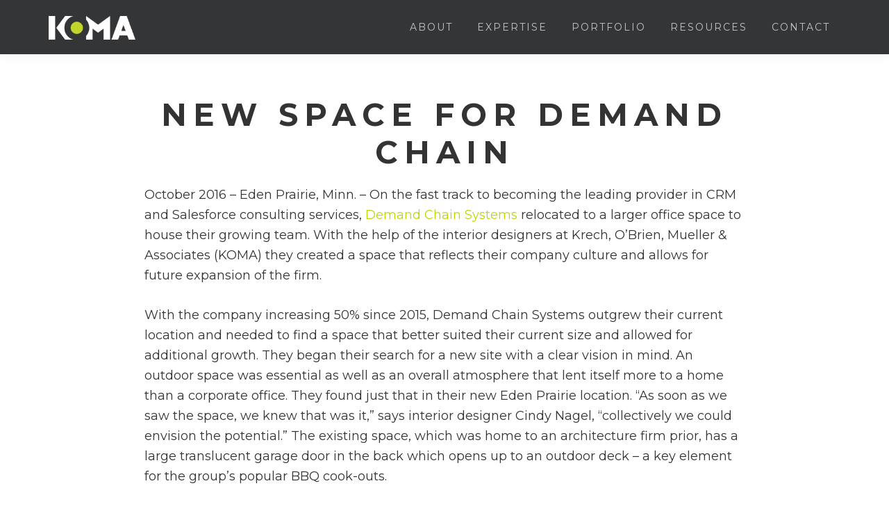

--- FILE ---
content_type: text/html; charset=UTF-8
request_url: https://komainc.com/new-space-for-demand-chain-2/
body_size: 16640
content:
<!DOCTYPE html>
<html lang="en-US">
<head ><style>img.lazy{min-height:1px}</style><link href="https://komainc.com/wp-content/plugins/w3-total-cache/pub/js/lazyload.min.js" as="script">
<meta charset="UTF-8" />
<meta name="viewport" content="width=device-width, initial-scale=1" />
<meta name='robots' content='index, follow, max-image-preview:large, max-snippet:-1, max-video-preview:-1' />

	<!-- This site is optimized with the Yoast SEO plugin v26.8 - https://yoast.com/product/yoast-seo-wordpress/ -->
	<title>New Space for Demand Chain - KOMA</title>
	<link rel="canonical" href="https://komainc.com/new-space-for-demand-chain-2/" />
	<meta property="og:locale" content="en_US" />
	<meta property="og:type" content="article" />
	<meta property="og:title" content="New Space for Demand Chain - KOMA" />
	<meta property="og:description" content="October 2016 &#8211; Eden Prairie, Minn. – On the fast track to becoming the leading provider in CRM and Salesforce consulting services, Demand Chain Systems relocated to a larger office space to house their growing team. With the help of the interior designers at Krech, O’Brien, Mueller &amp; Associates (KOMA) they created a space that [&hellip;]" />
	<meta property="og:url" content="https://komainc.com/new-space-for-demand-chain-2/" />
	<meta property="og:site_name" content="KOMA" />
	<meta property="article:publisher" content="https://www.facebook.com/WeAreKOMA" />
	<meta property="article:published_time" content="2016-10-18T16:58:15+00:00" />
	<meta property="article:modified_time" content="2018-03-05T18:42:37+00:00" />
	<meta property="og:image" content="https://komainc.com/wp-content/uploads/2016/10/unspecified21.jpg" />
	<meta property="og:image:width" content="800" />
	<meta property="og:image:height" content="534" />
	<meta property="og:image:type" content="image/jpeg" />
	<meta name="author" content="akrech" />
	<meta name="twitter:card" content="summary_large_image" />
	<meta name="twitter:label1" content="Written by" />
	<meta name="twitter:data1" content="akrech" />
	<meta name="twitter:label2" content="Est. reading time" />
	<meta name="twitter:data2" content="2 minutes" />
	<script type="application/ld+json" class="yoast-schema-graph">{"@context":"https://schema.org","@graph":[{"@type":"Article","@id":"https://komainc.com/new-space-for-demand-chain-2/#article","isPartOf":{"@id":"https://komainc.com/new-space-for-demand-chain-2/"},"author":{"name":"akrech","@id":"https://komainc.com/#/schema/person/ee05c321434612771a19b7700d600b20"},"headline":"New Space for Demand Chain","datePublished":"2016-10-18T16:58:15+00:00","dateModified":"2018-03-05T18:42:37+00:00","mainEntityOfPage":{"@id":"https://komainc.com/new-space-for-demand-chain-2/"},"wordCount":451,"publisher":{"@id":"https://komainc.com/#organization"},"image":{"@id":"https://komainc.com/new-space-for-demand-chain-2/#primaryimage"},"thumbnailUrl":"https://komainc.com/wp-content/uploads/2016/10/unspecified21.jpg","articleSection":["Newsroom Articles"],"inLanguage":"en-US"},{"@type":"WebPage","@id":"https://komainc.com/new-space-for-demand-chain-2/","url":"https://komainc.com/new-space-for-demand-chain-2/","name":"New Space for Demand Chain - KOMA","isPartOf":{"@id":"https://komainc.com/#website"},"primaryImageOfPage":{"@id":"https://komainc.com/new-space-for-demand-chain-2/#primaryimage"},"image":{"@id":"https://komainc.com/new-space-for-demand-chain-2/#primaryimage"},"thumbnailUrl":"https://komainc.com/wp-content/uploads/2016/10/unspecified21.jpg","datePublished":"2016-10-18T16:58:15+00:00","dateModified":"2018-03-05T18:42:37+00:00","breadcrumb":{"@id":"https://komainc.com/new-space-for-demand-chain-2/#breadcrumb"},"inLanguage":"en-US","potentialAction":[{"@type":"ReadAction","target":["https://komainc.com/new-space-for-demand-chain-2/"]}]},{"@type":"ImageObject","inLanguage":"en-US","@id":"https://komainc.com/new-space-for-demand-chain-2/#primaryimage","url":"https://komainc.com/wp-content/uploads/2016/10/unspecified21.jpg","contentUrl":"https://komainc.com/wp-content/uploads/2016/10/unspecified21.jpg","width":800,"height":534},{"@type":"BreadcrumbList","@id":"https://komainc.com/new-space-for-demand-chain-2/#breadcrumb","itemListElement":[{"@type":"ListItem","position":1,"name":"Home","item":"https://komainc.com/"},{"@type":"ListItem","position":2,"name":"New Space for Demand Chain"}]},{"@type":"WebSite","@id":"https://komainc.com/#website","url":"https://komainc.com/","name":"KOMA","description":"Premier architects, structural engineers and interior designers","publisher":{"@id":"https://komainc.com/#organization"},"potentialAction":[{"@type":"SearchAction","target":{"@type":"EntryPoint","urlTemplate":"https://komainc.com/?s={search_term_string}"},"query-input":{"@type":"PropertyValueSpecification","valueRequired":true,"valueName":"search_term_string"}}],"inLanguage":"en-US"},{"@type":"Organization","@id":"https://komainc.com/#organization","name":"KOMA","url":"https://komainc.com/","logo":{"@type":"ImageObject","inLanguage":"en-US","@id":"https://komainc.com/#/schema/logo/image/","url":"https://komainc.com/wp-content/uploads/2025/09/KOMA_Logo_White.png","contentUrl":"https://komainc.com/wp-content/uploads/2025/09/KOMA_Logo_White.png","width":2488,"height":686,"caption":"KOMA"},"image":{"@id":"https://komainc.com/#/schema/logo/image/"},"sameAs":["https://www.facebook.com/WeAreKOMA"]},{"@type":"Person","@id":"https://komainc.com/#/schema/person/ee05c321434612771a19b7700d600b20","name":"akrech","image":{"@type":"ImageObject","inLanguage":"en-US","@id":"https://komainc.com/#/schema/person/image/","url":"https://secure.gravatar.com/avatar/944b7d3bfb8d75c7ee1622779b0a04b21fea83ee0dfdfc170154355f16c1df37?s=96&d=mm&r=g","contentUrl":"https://secure.gravatar.com/avatar/944b7d3bfb8d75c7ee1622779b0a04b21fea83ee0dfdfc170154355f16c1df37?s=96&d=mm&r=g","caption":"akrech"},"url":"https://komainc.com/author/akrech/"}]}</script>
	<!-- / Yoast SEO plugin. -->


<link rel='dns-prefetch' href='//fonts.googleapis.com' />
<link href='https://fonts.gstatic.com' crossorigin rel='preconnect' />
<link rel="alternate" type="application/rss+xml" title="KOMA &raquo; Feed" href="https://komainc.com/feed/" />
<link rel="alternate" type="application/rss+xml" title="KOMA &raquo; Comments Feed" href="https://komainc.com/comments/feed/" />
<link rel="alternate" type="application/rss+xml" title="KOMA &raquo; New Space for Demand Chain Comments Feed" href="https://komainc.com/new-space-for-demand-chain-2/feed/" />
<link rel="alternate" title="oEmbed (JSON)" type="application/json+oembed" href="https://komainc.com/wp-json/oembed/1.0/embed?url=https%3A%2F%2Fkomainc.com%2Fnew-space-for-demand-chain-2%2F" />
<link rel="alternate" title="oEmbed (XML)" type="text/xml+oembed" href="https://komainc.com/wp-json/oembed/1.0/embed?url=https%3A%2F%2Fkomainc.com%2Fnew-space-for-demand-chain-2%2F&#038;format=xml" />
<style id='wp-img-auto-sizes-contain-inline-css'>
img:is([sizes=auto i],[sizes^="auto," i]){contain-intrinsic-size:3000px 1500px}
/*# sourceURL=wp-img-auto-sizes-contain-inline-css */
</style>
<link rel='stylesheet' id='fontawesome-all-css' href='https://komainc.com/wp-content/plugins/emage-hover-effects-block/assets/fontawesome-v5/css/all.min.css?ver=1.2.2' media='all' />
<link rel='stylesheet' id='eheg-css-css' href='https://komainc.com/wp-content/plugins/emage-hover-effects-block/assets/css/style.min.css?ver=1.2.2' media='all' />
<link rel='stylesheet' id='genesis-blocks-style-css-css' href='https://komainc.com/wp-content/plugins/genesis-blocks/dist/style-blocks.build.css?ver=1765825358' media='all' />
<link rel='stylesheet' id='koma-css' href='https://komainc.com/wp-content/themes/KOMA/style.css?ver=4.2.5' media='all' />
<style id='koma-inline-css'>


		a,
		.entry-title a:focus,
		.entry-title a:hover,
		.genesis-nav-menu a:focus,
		.genesis-nav-menu a:hover,
		.genesis-nav-menu .current-menu-item > a,
		.genesis-nav-menu .sub-menu .current-menu-item > a:focus,
		.genesis-nav-menu .sub-menu .current-menu-item > a:hover,
		.menu-toggle:focus,
		.menu-toggle:hover,
		.sub-menu-toggle:focus,
		.sub-menu-toggle:hover {
			color: #bed600;
		}

		

		button:focus,
		button:hover,
		input[type="button"]:focus,
		input[type="button"]:hover,
		input[type="reset"]:focus,
		input[type="reset"]:hover,
		input[type="submit"]:focus,
		input[type="submit"]:hover,
		input[type="reset"]:focus,
		input[type="reset"]:hover,
		input[type="submit"]:focus,
		input[type="submit"]:hover,
		.site-container div.wpforms-container-full .wpforms-form input[type="submit"]:focus,
		.site-container div.wpforms-container-full .wpforms-form input[type="submit"]:hover,
		.site-container div.wpforms-container-full .wpforms-form button[type="submit"]:focus,
		.site-container div.wpforms-container-full .wpforms-form button[type="submit"]:hover,
		.button:focus,
		.button:hover {
			background-color: #bed600;
			color: #333333;
		}

		@media only screen and (min-width: 960px) {
			.genesis-nav-menu > .menu-highlight > a:hover,
			.genesis-nav-menu > .menu-highlight > a:focus,
			.genesis-nav-menu > .menu-highlight.current-menu-item > a {
				background-color: #bed600;
				color: #333333;
			}
		}
		
		.wp-custom-logo .site-container .custom-logo-link {
			aspect-ratio: 125/34.465434083601;
		}
		
		.wp-custom-logo .site-container .title-area {
			max-width: 125px;
		}
		
		.wp-custom-logo .title-area {
			padding-top: 17.767282958199px;
		}
		
/*# sourceURL=koma-inline-css */
</style>
<style id='wp-emoji-styles-inline-css'>

	img.wp-smiley, img.emoji {
		display: inline !important;
		border: none !important;
		box-shadow: none !important;
		height: 1em !important;
		width: 1em !important;
		margin: 0 0.07em !important;
		vertical-align: -0.1em !important;
		background: none !important;
		padding: 0 !important;
	}
/*# sourceURL=wp-emoji-styles-inline-css */
</style>
<style id='wp-block-library-inline-css'>
:root{--wp-block-synced-color:#7a00df;--wp-block-synced-color--rgb:122,0,223;--wp-bound-block-color:var(--wp-block-synced-color);--wp-editor-canvas-background:#ddd;--wp-admin-theme-color:#007cba;--wp-admin-theme-color--rgb:0,124,186;--wp-admin-theme-color-darker-10:#006ba1;--wp-admin-theme-color-darker-10--rgb:0,107,160.5;--wp-admin-theme-color-darker-20:#005a87;--wp-admin-theme-color-darker-20--rgb:0,90,135;--wp-admin-border-width-focus:2px}@media (min-resolution:192dpi){:root{--wp-admin-border-width-focus:1.5px}}.wp-element-button{cursor:pointer}:root .has-very-light-gray-background-color{background-color:#eee}:root .has-very-dark-gray-background-color{background-color:#313131}:root .has-very-light-gray-color{color:#eee}:root .has-very-dark-gray-color{color:#313131}:root .has-vivid-green-cyan-to-vivid-cyan-blue-gradient-background{background:linear-gradient(135deg,#00d084,#0693e3)}:root .has-purple-crush-gradient-background{background:linear-gradient(135deg,#34e2e4,#4721fb 50%,#ab1dfe)}:root .has-hazy-dawn-gradient-background{background:linear-gradient(135deg,#faaca8,#dad0ec)}:root .has-subdued-olive-gradient-background{background:linear-gradient(135deg,#fafae1,#67a671)}:root .has-atomic-cream-gradient-background{background:linear-gradient(135deg,#fdd79a,#004a59)}:root .has-nightshade-gradient-background{background:linear-gradient(135deg,#330968,#31cdcf)}:root .has-midnight-gradient-background{background:linear-gradient(135deg,#020381,#2874fc)}:root{--wp--preset--font-size--normal:16px;--wp--preset--font-size--huge:42px}.has-regular-font-size{font-size:1em}.has-larger-font-size{font-size:2.625em}.has-normal-font-size{font-size:var(--wp--preset--font-size--normal)}.has-huge-font-size{font-size:var(--wp--preset--font-size--huge)}.has-text-align-center{text-align:center}.has-text-align-left{text-align:left}.has-text-align-right{text-align:right}.has-fit-text{white-space:nowrap!important}#end-resizable-editor-section{display:none}.aligncenter{clear:both}.items-justified-left{justify-content:flex-start}.items-justified-center{justify-content:center}.items-justified-right{justify-content:flex-end}.items-justified-space-between{justify-content:space-between}.screen-reader-text{border:0;clip-path:inset(50%);height:1px;margin:-1px;overflow:hidden;padding:0;position:absolute;width:1px;word-wrap:normal!important}.screen-reader-text:focus{background-color:#ddd;clip-path:none;color:#444;display:block;font-size:1em;height:auto;left:5px;line-height:normal;padding:15px 23px 14px;text-decoration:none;top:5px;width:auto;z-index:100000}html :where(.has-border-color){border-style:solid}html :where([style*=border-top-color]){border-top-style:solid}html :where([style*=border-right-color]){border-right-style:solid}html :where([style*=border-bottom-color]){border-bottom-style:solid}html :where([style*=border-left-color]){border-left-style:solid}html :where([style*=border-width]){border-style:solid}html :where([style*=border-top-width]){border-top-style:solid}html :where([style*=border-right-width]){border-right-style:solid}html :where([style*=border-bottom-width]){border-bottom-style:solid}html :where([style*=border-left-width]){border-left-style:solid}html :where(img[class*=wp-image-]){height:auto;max-width:100%}:where(figure){margin:0 0 1em}html :where(.is-position-sticky){--wp-admin--admin-bar--position-offset:var(--wp-admin--admin-bar--height,0px)}@media screen and (max-width:600px){html :where(.is-position-sticky){--wp-admin--admin-bar--position-offset:0px}}

/*# sourceURL=wp-block-library-inline-css */
</style><style id='wp-block-heading-inline-css'>
h1:where(.wp-block-heading).has-background,h2:where(.wp-block-heading).has-background,h3:where(.wp-block-heading).has-background,h4:where(.wp-block-heading).has-background,h5:where(.wp-block-heading).has-background,h6:where(.wp-block-heading).has-background{padding:1.25em 2.375em}h1.has-text-align-left[style*=writing-mode]:where([style*=vertical-lr]),h1.has-text-align-right[style*=writing-mode]:where([style*=vertical-rl]),h2.has-text-align-left[style*=writing-mode]:where([style*=vertical-lr]),h2.has-text-align-right[style*=writing-mode]:where([style*=vertical-rl]),h3.has-text-align-left[style*=writing-mode]:where([style*=vertical-lr]),h3.has-text-align-right[style*=writing-mode]:where([style*=vertical-rl]),h4.has-text-align-left[style*=writing-mode]:where([style*=vertical-lr]),h4.has-text-align-right[style*=writing-mode]:where([style*=vertical-rl]),h5.has-text-align-left[style*=writing-mode]:where([style*=vertical-lr]),h5.has-text-align-right[style*=writing-mode]:where([style*=vertical-rl]),h6.has-text-align-left[style*=writing-mode]:where([style*=vertical-lr]),h6.has-text-align-right[style*=writing-mode]:where([style*=vertical-rl]){rotate:180deg}
/*# sourceURL=https://komainc.com/wp-includes/blocks/heading/style.min.css */
</style>
<style id='wp-block-image-inline-css'>
.wp-block-image>a,.wp-block-image>figure>a{display:inline-block}.wp-block-image img{box-sizing:border-box;height:auto;max-width:100%;vertical-align:bottom}@media not (prefers-reduced-motion){.wp-block-image img.hide{visibility:hidden}.wp-block-image img.show{animation:show-content-image .4s}}.wp-block-image[style*=border-radius] img,.wp-block-image[style*=border-radius]>a{border-radius:inherit}.wp-block-image.has-custom-border img{box-sizing:border-box}.wp-block-image.aligncenter{text-align:center}.wp-block-image.alignfull>a,.wp-block-image.alignwide>a{width:100%}.wp-block-image.alignfull img,.wp-block-image.alignwide img{height:auto;width:100%}.wp-block-image .aligncenter,.wp-block-image .alignleft,.wp-block-image .alignright,.wp-block-image.aligncenter,.wp-block-image.alignleft,.wp-block-image.alignright{display:table}.wp-block-image .aligncenter>figcaption,.wp-block-image .alignleft>figcaption,.wp-block-image .alignright>figcaption,.wp-block-image.aligncenter>figcaption,.wp-block-image.alignleft>figcaption,.wp-block-image.alignright>figcaption{caption-side:bottom;display:table-caption}.wp-block-image .alignleft{float:left;margin:.5em 1em .5em 0}.wp-block-image .alignright{float:right;margin:.5em 0 .5em 1em}.wp-block-image .aligncenter{margin-left:auto;margin-right:auto}.wp-block-image :where(figcaption){margin-bottom:1em;margin-top:.5em}.wp-block-image.is-style-circle-mask img{border-radius:9999px}@supports ((-webkit-mask-image:none) or (mask-image:none)) or (-webkit-mask-image:none){.wp-block-image.is-style-circle-mask img{border-radius:0;-webkit-mask-image:url('data:image/svg+xml;utf8,<svg viewBox="0 0 100 100" xmlns="http://www.w3.org/2000/svg"><circle cx="50" cy="50" r="50"/></svg>');mask-image:url('data:image/svg+xml;utf8,<svg viewBox="0 0 100 100" xmlns="http://www.w3.org/2000/svg"><circle cx="50" cy="50" r="50"/></svg>');mask-mode:alpha;-webkit-mask-position:center;mask-position:center;-webkit-mask-repeat:no-repeat;mask-repeat:no-repeat;-webkit-mask-size:contain;mask-size:contain}}:root :where(.wp-block-image.is-style-rounded img,.wp-block-image .is-style-rounded img){border-radius:9999px}.wp-block-image figure{margin:0}.wp-lightbox-container{display:flex;flex-direction:column;position:relative}.wp-lightbox-container img{cursor:zoom-in}.wp-lightbox-container img:hover+button{opacity:1}.wp-lightbox-container button{align-items:center;backdrop-filter:blur(16px) saturate(180%);background-color:#5a5a5a40;border:none;border-radius:4px;cursor:zoom-in;display:flex;height:20px;justify-content:center;opacity:0;padding:0;position:absolute;right:16px;text-align:center;top:16px;width:20px;z-index:100}@media not (prefers-reduced-motion){.wp-lightbox-container button{transition:opacity .2s ease}}.wp-lightbox-container button:focus-visible{outline:3px auto #5a5a5a40;outline:3px auto -webkit-focus-ring-color;outline-offset:3px}.wp-lightbox-container button:hover{cursor:pointer;opacity:1}.wp-lightbox-container button:focus{opacity:1}.wp-lightbox-container button:focus,.wp-lightbox-container button:hover,.wp-lightbox-container button:not(:hover):not(:active):not(.has-background){background-color:#5a5a5a40;border:none}.wp-lightbox-overlay{box-sizing:border-box;cursor:zoom-out;height:100vh;left:0;overflow:hidden;position:fixed;top:0;visibility:hidden;width:100%;z-index:100000}.wp-lightbox-overlay .close-button{align-items:center;cursor:pointer;display:flex;justify-content:center;min-height:40px;min-width:40px;padding:0;position:absolute;right:calc(env(safe-area-inset-right) + 16px);top:calc(env(safe-area-inset-top) + 16px);z-index:5000000}.wp-lightbox-overlay .close-button:focus,.wp-lightbox-overlay .close-button:hover,.wp-lightbox-overlay .close-button:not(:hover):not(:active):not(.has-background){background:none;border:none}.wp-lightbox-overlay .lightbox-image-container{height:var(--wp--lightbox-container-height);left:50%;overflow:hidden;position:absolute;top:50%;transform:translate(-50%,-50%);transform-origin:top left;width:var(--wp--lightbox-container-width);z-index:9999999999}.wp-lightbox-overlay .wp-block-image{align-items:center;box-sizing:border-box;display:flex;height:100%;justify-content:center;margin:0;position:relative;transform-origin:0 0;width:100%;z-index:3000000}.wp-lightbox-overlay .wp-block-image img{height:var(--wp--lightbox-image-height);min-height:var(--wp--lightbox-image-height);min-width:var(--wp--lightbox-image-width);width:var(--wp--lightbox-image-width)}.wp-lightbox-overlay .wp-block-image figcaption{display:none}.wp-lightbox-overlay button{background:none;border:none}.wp-lightbox-overlay .scrim{background-color:#fff;height:100%;opacity:.9;position:absolute;width:100%;z-index:2000000}.wp-lightbox-overlay.active{visibility:visible}@media not (prefers-reduced-motion){.wp-lightbox-overlay.active{animation:turn-on-visibility .25s both}.wp-lightbox-overlay.active img{animation:turn-on-visibility .35s both}.wp-lightbox-overlay.show-closing-animation:not(.active){animation:turn-off-visibility .35s both}.wp-lightbox-overlay.show-closing-animation:not(.active) img{animation:turn-off-visibility .25s both}.wp-lightbox-overlay.zoom.active{animation:none;opacity:1;visibility:visible}.wp-lightbox-overlay.zoom.active .lightbox-image-container{animation:lightbox-zoom-in .4s}.wp-lightbox-overlay.zoom.active .lightbox-image-container img{animation:none}.wp-lightbox-overlay.zoom.active .scrim{animation:turn-on-visibility .4s forwards}.wp-lightbox-overlay.zoom.show-closing-animation:not(.active){animation:none}.wp-lightbox-overlay.zoom.show-closing-animation:not(.active) .lightbox-image-container{animation:lightbox-zoom-out .4s}.wp-lightbox-overlay.zoom.show-closing-animation:not(.active) .lightbox-image-container img{animation:none}.wp-lightbox-overlay.zoom.show-closing-animation:not(.active) .scrim{animation:turn-off-visibility .4s forwards}}@keyframes show-content-image{0%{visibility:hidden}99%{visibility:hidden}to{visibility:visible}}@keyframes turn-on-visibility{0%{opacity:0}to{opacity:1}}@keyframes turn-off-visibility{0%{opacity:1;visibility:visible}99%{opacity:0;visibility:visible}to{opacity:0;visibility:hidden}}@keyframes lightbox-zoom-in{0%{transform:translate(calc((-100vw + var(--wp--lightbox-scrollbar-width))/2 + var(--wp--lightbox-initial-left-position)),calc(-50vh + var(--wp--lightbox-initial-top-position))) scale(var(--wp--lightbox-scale))}to{transform:translate(-50%,-50%) scale(1)}}@keyframes lightbox-zoom-out{0%{transform:translate(-50%,-50%) scale(1);visibility:visible}99%{visibility:visible}to{transform:translate(calc((-100vw + var(--wp--lightbox-scrollbar-width))/2 + var(--wp--lightbox-initial-left-position)),calc(-50vh + var(--wp--lightbox-initial-top-position))) scale(var(--wp--lightbox-scale));visibility:hidden}}
/*# sourceURL=https://komainc.com/wp-includes/blocks/image/style.min.css */
</style>
<style id='wp-block-paragraph-inline-css'>
.is-small-text{font-size:.875em}.is-regular-text{font-size:1em}.is-large-text{font-size:2.25em}.is-larger-text{font-size:3em}.has-drop-cap:not(:focus):first-letter{float:left;font-size:8.4em;font-style:normal;font-weight:100;line-height:.68;margin:.05em .1em 0 0;text-transform:uppercase}body.rtl .has-drop-cap:not(:focus):first-letter{float:none;margin-left:.1em}p.has-drop-cap.has-background{overflow:hidden}:root :where(p.has-background){padding:1.25em 2.375em}:where(p.has-text-color:not(.has-link-color)) a{color:inherit}p.has-text-align-left[style*="writing-mode:vertical-lr"],p.has-text-align-right[style*="writing-mode:vertical-rl"]{rotate:180deg}
/*# sourceURL=https://komainc.com/wp-includes/blocks/paragraph/style.min.css */
</style>
<style id='global-styles-inline-css'>
:root{--wp--preset--aspect-ratio--square: 1;--wp--preset--aspect-ratio--4-3: 4/3;--wp--preset--aspect-ratio--3-4: 3/4;--wp--preset--aspect-ratio--3-2: 3/2;--wp--preset--aspect-ratio--2-3: 2/3;--wp--preset--aspect-ratio--16-9: 16/9;--wp--preset--aspect-ratio--9-16: 9/16;--wp--preset--color--black: #000000;--wp--preset--color--cyan-bluish-gray: #abb8c3;--wp--preset--color--white: #ffffff;--wp--preset--color--pale-pink: #f78da7;--wp--preset--color--vivid-red: #cf2e2e;--wp--preset--color--luminous-vivid-orange: #ff6900;--wp--preset--color--luminous-vivid-amber: #fcb900;--wp--preset--color--light-green-cyan: #7bdcb5;--wp--preset--color--vivid-green-cyan: #00d084;--wp--preset--color--pale-cyan-blue: #8ed1fc;--wp--preset--color--vivid-cyan-blue: #0693e3;--wp--preset--color--vivid-purple: #9b51e0;--wp--preset--color--theme-primary: #bed600;--wp--preset--color--theme-secondary: #bed600;--wp--preset--gradient--vivid-cyan-blue-to-vivid-purple: linear-gradient(135deg,rgb(6,147,227) 0%,rgb(155,81,224) 100%);--wp--preset--gradient--light-green-cyan-to-vivid-green-cyan: linear-gradient(135deg,rgb(122,220,180) 0%,rgb(0,208,130) 100%);--wp--preset--gradient--luminous-vivid-amber-to-luminous-vivid-orange: linear-gradient(135deg,rgb(252,185,0) 0%,rgb(255,105,0) 100%);--wp--preset--gradient--luminous-vivid-orange-to-vivid-red: linear-gradient(135deg,rgb(255,105,0) 0%,rgb(207,46,46) 100%);--wp--preset--gradient--very-light-gray-to-cyan-bluish-gray: linear-gradient(135deg,rgb(238,238,238) 0%,rgb(169,184,195) 100%);--wp--preset--gradient--cool-to-warm-spectrum: linear-gradient(135deg,rgb(74,234,220) 0%,rgb(151,120,209) 20%,rgb(207,42,186) 40%,rgb(238,44,130) 60%,rgb(251,105,98) 80%,rgb(254,248,76) 100%);--wp--preset--gradient--blush-light-purple: linear-gradient(135deg,rgb(255,206,236) 0%,rgb(152,150,240) 100%);--wp--preset--gradient--blush-bordeaux: linear-gradient(135deg,rgb(254,205,165) 0%,rgb(254,45,45) 50%,rgb(107,0,62) 100%);--wp--preset--gradient--luminous-dusk: linear-gradient(135deg,rgb(255,203,112) 0%,rgb(199,81,192) 50%,rgb(65,88,208) 100%);--wp--preset--gradient--pale-ocean: linear-gradient(135deg,rgb(255,245,203) 0%,rgb(182,227,212) 50%,rgb(51,167,181) 100%);--wp--preset--gradient--electric-grass: linear-gradient(135deg,rgb(202,248,128) 0%,rgb(113,206,126) 100%);--wp--preset--gradient--midnight: linear-gradient(135deg,rgb(2,3,129) 0%,rgb(40,116,252) 100%);--wp--preset--font-size--small: 12px;--wp--preset--font-size--medium: 20px;--wp--preset--font-size--large: 20px;--wp--preset--font-size--x-large: 42px;--wp--preset--font-size--normal: 18px;--wp--preset--font-size--larger: 24px;--wp--preset--spacing--20: 0.44rem;--wp--preset--spacing--30: 0.67rem;--wp--preset--spacing--40: 1rem;--wp--preset--spacing--50: 1.5rem;--wp--preset--spacing--60: 2.25rem;--wp--preset--spacing--70: 3.38rem;--wp--preset--spacing--80: 5.06rem;--wp--preset--shadow--natural: 6px 6px 9px rgba(0, 0, 0, 0.2);--wp--preset--shadow--deep: 12px 12px 50px rgba(0, 0, 0, 0.4);--wp--preset--shadow--sharp: 6px 6px 0px rgba(0, 0, 0, 0.2);--wp--preset--shadow--outlined: 6px 6px 0px -3px rgb(255, 255, 255), 6px 6px rgb(0, 0, 0);--wp--preset--shadow--crisp: 6px 6px 0px rgb(0, 0, 0);}:where(.is-layout-flex){gap: 0.5em;}:where(.is-layout-grid){gap: 0.5em;}body .is-layout-flex{display: flex;}.is-layout-flex{flex-wrap: wrap;align-items: center;}.is-layout-flex > :is(*, div){margin: 0;}body .is-layout-grid{display: grid;}.is-layout-grid > :is(*, div){margin: 0;}:where(.wp-block-columns.is-layout-flex){gap: 2em;}:where(.wp-block-columns.is-layout-grid){gap: 2em;}:where(.wp-block-post-template.is-layout-flex){gap: 1.25em;}:where(.wp-block-post-template.is-layout-grid){gap: 1.25em;}.has-black-color{color: var(--wp--preset--color--black) !important;}.has-cyan-bluish-gray-color{color: var(--wp--preset--color--cyan-bluish-gray) !important;}.has-white-color{color: var(--wp--preset--color--white) !important;}.has-pale-pink-color{color: var(--wp--preset--color--pale-pink) !important;}.has-vivid-red-color{color: var(--wp--preset--color--vivid-red) !important;}.has-luminous-vivid-orange-color{color: var(--wp--preset--color--luminous-vivid-orange) !important;}.has-luminous-vivid-amber-color{color: var(--wp--preset--color--luminous-vivid-amber) !important;}.has-light-green-cyan-color{color: var(--wp--preset--color--light-green-cyan) !important;}.has-vivid-green-cyan-color{color: var(--wp--preset--color--vivid-green-cyan) !important;}.has-pale-cyan-blue-color{color: var(--wp--preset--color--pale-cyan-blue) !important;}.has-vivid-cyan-blue-color{color: var(--wp--preset--color--vivid-cyan-blue) !important;}.has-vivid-purple-color{color: var(--wp--preset--color--vivid-purple) !important;}.has-black-background-color{background-color: var(--wp--preset--color--black) !important;}.has-cyan-bluish-gray-background-color{background-color: var(--wp--preset--color--cyan-bluish-gray) !important;}.has-white-background-color{background-color: var(--wp--preset--color--white) !important;}.has-pale-pink-background-color{background-color: var(--wp--preset--color--pale-pink) !important;}.has-vivid-red-background-color{background-color: var(--wp--preset--color--vivid-red) !important;}.has-luminous-vivid-orange-background-color{background-color: var(--wp--preset--color--luminous-vivid-orange) !important;}.has-luminous-vivid-amber-background-color{background-color: var(--wp--preset--color--luminous-vivid-amber) !important;}.has-light-green-cyan-background-color{background-color: var(--wp--preset--color--light-green-cyan) !important;}.has-vivid-green-cyan-background-color{background-color: var(--wp--preset--color--vivid-green-cyan) !important;}.has-pale-cyan-blue-background-color{background-color: var(--wp--preset--color--pale-cyan-blue) !important;}.has-vivid-cyan-blue-background-color{background-color: var(--wp--preset--color--vivid-cyan-blue) !important;}.has-vivid-purple-background-color{background-color: var(--wp--preset--color--vivid-purple) !important;}.has-black-border-color{border-color: var(--wp--preset--color--black) !important;}.has-cyan-bluish-gray-border-color{border-color: var(--wp--preset--color--cyan-bluish-gray) !important;}.has-white-border-color{border-color: var(--wp--preset--color--white) !important;}.has-pale-pink-border-color{border-color: var(--wp--preset--color--pale-pink) !important;}.has-vivid-red-border-color{border-color: var(--wp--preset--color--vivid-red) !important;}.has-luminous-vivid-orange-border-color{border-color: var(--wp--preset--color--luminous-vivid-orange) !important;}.has-luminous-vivid-amber-border-color{border-color: var(--wp--preset--color--luminous-vivid-amber) !important;}.has-light-green-cyan-border-color{border-color: var(--wp--preset--color--light-green-cyan) !important;}.has-vivid-green-cyan-border-color{border-color: var(--wp--preset--color--vivid-green-cyan) !important;}.has-pale-cyan-blue-border-color{border-color: var(--wp--preset--color--pale-cyan-blue) !important;}.has-vivid-cyan-blue-border-color{border-color: var(--wp--preset--color--vivid-cyan-blue) !important;}.has-vivid-purple-border-color{border-color: var(--wp--preset--color--vivid-purple) !important;}.has-vivid-cyan-blue-to-vivid-purple-gradient-background{background: var(--wp--preset--gradient--vivid-cyan-blue-to-vivid-purple) !important;}.has-light-green-cyan-to-vivid-green-cyan-gradient-background{background: var(--wp--preset--gradient--light-green-cyan-to-vivid-green-cyan) !important;}.has-luminous-vivid-amber-to-luminous-vivid-orange-gradient-background{background: var(--wp--preset--gradient--luminous-vivid-amber-to-luminous-vivid-orange) !important;}.has-luminous-vivid-orange-to-vivid-red-gradient-background{background: var(--wp--preset--gradient--luminous-vivid-orange-to-vivid-red) !important;}.has-very-light-gray-to-cyan-bluish-gray-gradient-background{background: var(--wp--preset--gradient--very-light-gray-to-cyan-bluish-gray) !important;}.has-cool-to-warm-spectrum-gradient-background{background: var(--wp--preset--gradient--cool-to-warm-spectrum) !important;}.has-blush-light-purple-gradient-background{background: var(--wp--preset--gradient--blush-light-purple) !important;}.has-blush-bordeaux-gradient-background{background: var(--wp--preset--gradient--blush-bordeaux) !important;}.has-luminous-dusk-gradient-background{background: var(--wp--preset--gradient--luminous-dusk) !important;}.has-pale-ocean-gradient-background{background: var(--wp--preset--gradient--pale-ocean) !important;}.has-electric-grass-gradient-background{background: var(--wp--preset--gradient--electric-grass) !important;}.has-midnight-gradient-background{background: var(--wp--preset--gradient--midnight) !important;}.has-small-font-size{font-size: var(--wp--preset--font-size--small) !important;}.has-medium-font-size{font-size: var(--wp--preset--font-size--medium) !important;}.has-large-font-size{font-size: var(--wp--preset--font-size--large) !important;}.has-x-large-font-size{font-size: var(--wp--preset--font-size--x-large) !important;}
/*# sourceURL=global-styles-inline-css */
</style>

<style id='classic-theme-styles-inline-css'>
/*! This file is auto-generated */
.wp-block-button__link{color:#fff;background-color:#32373c;border-radius:9999px;box-shadow:none;text-decoration:none;padding:calc(.667em + 2px) calc(1.333em + 2px);font-size:1.125em}.wp-block-file__button{background:#32373c;color:#fff;text-decoration:none}
/*# sourceURL=/wp-includes/css/classic-themes.min.css */
</style>
<link rel='stylesheet' id='quiz-maker-css' href='https://komainc.com/wp-content/plugins/quiz-maker/public/css/quiz-maker-public.css?ver=6.7.0.88' media='all' />
<link rel='stylesheet' id='koma-fonts-css' href='https://fonts.googleapis.com/css?family=Source+Sans+Pro:400,400i,600,700&#038;display=swap' media='all' />
<link rel='stylesheet' id='dashicons-css' href='https://komainc.com/wp-includes/css/dashicons.min.css?ver=6.9' media='all' />
<link rel='stylesheet' id='koma-gutenberg-css' href='https://komainc.com/wp-content/themes/KOMA/lib/gutenberg/front-end.css?ver=4.2.5' media='all' />
<style id='koma-gutenberg-inline-css'>
.gb-block-post-grid .gb-post-grid-items h2 a:hover {
	color: #bed600;
}

.site-container .wp-block-button .wp-block-button__link {
	background-color: #bed600;
}

.wp-block-button .wp-block-button__link:not(.has-background),
.wp-block-button .wp-block-button__link:not(.has-background):focus,
.wp-block-button .wp-block-button__link:not(.has-background):hover {
	color: #333333;
}

.site-container .wp-block-button.is-style-outline .wp-block-button__link {
	color: #bed600;
}

.site-container .wp-block-button.is-style-outline .wp-block-button__link:focus,
.site-container .wp-block-button.is-style-outline .wp-block-button__link:hover {
	color: #e1f923;
}		.site-container .has-small-font-size {
			font-size: 12px;
		}		.site-container .has-normal-font-size {
			font-size: 18px;
		}		.site-container .has-large-font-size {
			font-size: 20px;
		}		.site-container .has-larger-font-size {
			font-size: 24px;
		}		.site-container .has-theme-primary-color,
		.site-container .wp-block-button .wp-block-button__link.has-theme-primary-color,
		.site-container .wp-block-button.is-style-outline .wp-block-button__link.has-theme-primary-color {
			color: #bed600;
		}

		.site-container .has-theme-primary-background-color,
		.site-container .wp-block-button .wp-block-button__link.has-theme-primary-background-color,
		.site-container .wp-block-pullquote.is-style-solid-color.has-theme-primary-background-color {
			background-color: #bed600;
		}		.site-container .has-theme-secondary-color,
		.site-container .wp-block-button .wp-block-button__link.has-theme-secondary-color,
		.site-container .wp-block-button.is-style-outline .wp-block-button__link.has-theme-secondary-color {
			color: #bed600;
		}

		.site-container .has-theme-secondary-background-color,
		.site-container .wp-block-button .wp-block-button__link.has-theme-secondary-background-color,
		.site-container .wp-block-pullquote.is-style-solid-color.has-theme-secondary-background-color {
			background-color: #bed600;
		}
/*# sourceURL=koma-gutenberg-inline-css */
</style>
<link rel='stylesheet' id='simple-social-icons-font-css' href='https://komainc.com/wp-content/plugins/simple-social-icons/css/style.css?ver=3.0.2' media='all' />
<!--n2css--><!--n2js--><script src="https://komainc.com/wp-includes/js/jquery/jquery.min.js?ver=3.7.1" id="jquery-core-js"></script>
<script src="https://komainc.com/wp-includes/js/jquery/jquery-migrate.min.js?ver=3.4.1" id="jquery-migrate-js"></script>
<link rel="https://api.w.org/" href="https://komainc.com/wp-json/" /><link rel="alternate" title="JSON" type="application/json" href="https://komainc.com/wp-json/wp/v2/posts/3744" /><link rel="EditURI" type="application/rsd+xml" title="RSD" href="https://komainc.com/xmlrpc.php?rsd" />
<meta name="generator" content="WordPress 6.9" />
<link rel='shortlink' href='https://komainc.com/?p=3744' />
<link rel="pingback" href="https://komainc.com/xmlrpc.php" />
<link rel="preconnect" href="https://fonts.googleapis.com">
<link rel="preconnect" href="https://fonts.gstatic.com" crossorigin>
<link href="https://fonts.googleapis.com/css2?family=Montserrat:wght@300;400;700&family=Roboto+Slab:wght@300;400&display=swap" rel="stylesheet">
<link href="https://fonts.googleapis.com/css2?family=Pragati+Narrow&display=swap" rel="stylesheet">
<link href="https://fonts.googleapis.com/css2?family=Playfair+Display:ital,wght@0,400..900;1,400..900&display=swap" rel="stylesheet">
<script src="https://kit.fontawesome.com/0ec4700792.js"></script>
<link rel="preconnect" href="https://fonts.googleapis.com">
<link rel="preconnect" href="https://fonts.gstatic.com" crossorigin>
<link href="https://fonts.googleapis.com/css2?family=Damion&display=swap" rel="stylesheet"><link rel="icon" href="https://komainc.com/wp-content/uploads/2017/12/cropped-KOMA-icon-32x32.png" sizes="32x32" />
<link rel="icon" href="https://komainc.com/wp-content/uploads/2017/12/cropped-KOMA-icon-192x192.png" sizes="192x192" />
<link rel="apple-touch-icon" href="https://komainc.com/wp-content/uploads/2017/12/cropped-KOMA-icon-180x180.png" />
<meta name="msapplication-TileImage" content="https://komainc.com/wp-content/uploads/2017/12/cropped-KOMA-icon-270x270.png" />
		<style id="wp-custom-css">
			.parent-pageid-82 .site-container {
	background-image: url("https://komainc.com/wp-content/uploads/2022/12/background-lightgray-3.jpg");
background-repeat:repeat-x;
	height:390px;
}
.postid-6472 .entry-title {
	font-size: 1.3em;
	display:none;
}
.postid-6472 .entry-meta {
	display:none;
}
.entry-time {
	display:none;
}
.thumbnail {
	border: 1pt solid #ccc;
}
.postid-8117 .entry-title {
	display:none;
}
.postid-8371 .entry-title {

}
.postid-8371 .wp-block-pullquote {
	padding:1em 0;
}
.postid-8572 .entry-title {
	font-size: 1.8em;
}

/* Christmas 2024 */
.postid-8667 .site-container {
	background-color:#000;
}
.postid-8667 p {
	color:#fff;
}
.postid-8667 .entry-title {
	display:none;
}
.postid-8667 .site-inner {
	padding:0px;
}
.postid-8667 h1 {
	text-transform:none;
	letter-spacing:0px;
	color:#FFF;
	font-family: "Playfair Display", serif;
	text-shadow: 2px 2px #87318b;
	font-size:60px;
}
.postid-8667 h2 {
	text-transform:none;
	letter-spacing:0px;
	color:#FFF;
	margin-bottom:0px;
}
.postid-8667 h3 {
	text-transform:none;
	letter-spacing:0px;
	color:#FFF;
	font-family: "Playfair Display", serif;
	text-shadow: 2px 2px #87318b;
	font-size:32px;
}
.postid-8667 .entry-meta {
	display:none;
}
.cool-vertical-timeline-body .timeline-content .story-time p {
	font-size:30px;
}
h3.ctlb-block-title {
	font-size:26px !important;
	letter-spacing:0px;
	text-transform:none;
	line-height:30px !important;
	margin-bottom:14px !important;
}
.segment-entry .story-details {
	background-color:#bed600 !important;
}
.timeline-caption {
	margin:-5px 0 20px 0 !important;
}
.no-margin {
	margin:0 !important;
}
.small-margin {
	margin:0 0 10px 0 !important;
}
.postid-9381 h2 {
	font-family: "Damion", cursive;
  font-weight: 400;
  font-style: normal;
	text-transform:none;
	letter-spacing:0;
	font-size: 90px;
	color:#fff;
}
.post-9381 .entry-title {
	display:none;
}
.postid-9381 hr.wp-block-separator {
	border-bottom: 1px solid #8f8f8f !important;
}
body.postid-9381 {
	background-color:#b8ada5;
}
.postid-9381 .entry-footer .entry-meta {
	display:none;
}
.top-lights {
	margin-top:-120px;
	margin-bottom:0px;
}
	.inset-margin {
		padding: 0 30px;
	}
@media screen and (max-width: 480px) {

	.top-lights {
		display:none;
	}
	.postid-9381 .site-inner {
		padding:60px 0px;
	}
	.inset-margin {
		padding: 0 30px;
	}
}		</style>
		</head>
<body class="wp-singular post-template-default single single-post postid-3744 single-format-standard wp-custom-logo wp-embed-responsive wp-theme-genesis wp-child-theme-KOMA header-full-width full-width-content genesis-breadcrumbs-hidden genesis-singular-image-hidden genesis-footer-widgets-visible no-js has-no-blocks modula-best-grid-gallery">	<script>
	//<![CDATA[
	(function(){
		var c = document.body.classList;
		c.remove( 'no-js' );
		c.add( 'js' );
	})();
	//]]>
	</script>
	<div class="site-container"><ul class="genesis-skip-link"><li><a href="#genesis-nav-primary" class="screen-reader-shortcut"> Skip to primary navigation</a></li><li><a href="#genesis-content" class="screen-reader-shortcut"> Skip to main content</a></li><li><a href="#genesis-footer-widgets" class="screen-reader-shortcut"> Skip to footer</a></li></ul><header class="site-header"><div class="wrap"><div class="title-area"><a href="https://komainc.com/" class="custom-logo-link" rel="home"><img width="2488" height="686" src="data:image/svg+xml,%3Csvg%20xmlns='http://www.w3.org/2000/svg'%20viewBox='0%200%202488%20686'%3E%3C/svg%3E" data-src="https://komainc.com/wp-content/uploads/2025/09/KOMA_Logo_White.png" class="custom-logo lazy" alt="KOMA" decoding="async" fetchpriority="high" data-srcset="https://komainc.com/wp-content/uploads/2025/09/KOMA_Logo_White.png 2488w, https://komainc.com/wp-content/uploads/2025/09/KOMA_Logo_White-300x83.png 300w, https://komainc.com/wp-content/uploads/2025/09/KOMA_Logo_White-1024x282.png 1024w, https://komainc.com/wp-content/uploads/2025/09/KOMA_Logo_White-768x212.png 768w, https://komainc.com/wp-content/uploads/2025/09/KOMA_Logo_White-1536x424.png 1536w, https://komainc.com/wp-content/uploads/2025/09/KOMA_Logo_White-2048x565.png 2048w" data-sizes="(max-width: 2488px) 100vw, 2488px" /></a><p class="site-title">KOMA</p><p class="site-description">Premier architects, structural engineers and interior designers</p></div><nav class="nav-primary" aria-label="Main" id="genesis-nav-primary"><div class="wrap"><ul id="menu-header-menu" class="menu genesis-nav-menu menu-primary js-superfish"><li id="menu-item-6301" class="menu-item menu-item-type-post_type menu-item-object-page menu-item-6301"><a href="https://komainc.com/about-us/"><span >About</span></a></li>
<li id="menu-item-6302" class="menu-item menu-item-type-post_type menu-item-object-page menu-item-6302"><a href="https://komainc.com/expertise/"><span >Expertise</span></a></li>
<li id="menu-item-6304" class="menu-item menu-item-type-post_type menu-item-object-page menu-item-has-children menu-item-6304"><a href="https://komainc.com/portfolio/"><span >Portfolio</span></a>
<ul class="sub-menu">
	<li id="menu-item-6485" class="menu-item menu-item-type-post_type menu-item-object-page menu-item-6485"><a href="https://komainc.com/portfolio/workplace/"><span >Workplace</span></a></li>
	<li id="menu-item-6486" class="menu-item menu-item-type-post_type menu-item-object-page menu-item-6486"><a href="https://komainc.com/portfolio/industrial/"><span >Industrial</span></a></li>
	<li id="menu-item-6343" class="menu-item menu-item-type-post_type menu-item-object-page menu-item-6343"><a href="https://komainc.com/portfolio/education/"><span >Education</span></a></li>
	<li id="menu-item-6487" class="menu-item menu-item-type-post_type menu-item-object-page menu-item-6487"><a href="https://komainc.com/portfolio/clinical/"><span >Clinical</span></a></li>
	<li id="menu-item-6337" class="menu-item menu-item-type-post_type menu-item-object-page menu-item-6337"><a href="https://komainc.com/portfolio/retail/"><span >Retail &#038; Food Service</span></a></li>
	<li id="menu-item-6484" class="menu-item menu-item-type-post_type menu-item-object-page menu-item-6484"><a href="https://komainc.com/portfolio/other/"><span >Other</span></a></li>
</ul>
</li>
<li id="menu-item-6303" class="menu-item menu-item-type-post_type menu-item-object-page menu-item-6303"><a href="https://komainc.com/news/"><span >Resources</span></a></li>
<li id="menu-item-6296" class="menu-item menu-item-type-post_type menu-item-object-page menu-item-6296"><a href="https://komainc.com/contact-us/"><span >Contact</span></a></li>
</ul></div></nav></div></header><div class="site-inner"><div class="content-sidebar-wrap"><main class="content" id="genesis-content"><article class="post-3744 post type-post status-publish format-standard has-post-thumbnail category-newsroom-articles entry" aria-label="New Space for Demand Chain"><header class="entry-header"><h1 class="entry-title">New Space for Demand Chain</h1>
<p class="entry-meta"><time class="entry-time">October 18, 2016</time> </p></header><div class="entry-content"><p>October 2016 &#8211; Eden Prairie, Minn. – On the fast track to becoming the leading provider in CRM and Salesforce consulting services, <a href="http://demandchainsystems.com/">Demand Chain Systems</a> relocated to a larger office space to house their growing team. With the help of the interior designers at Krech, O’Brien, Mueller &amp; Associates (KOMA) they created a space that reflects their company culture and allows for future expansion of the firm.</p>
<p><span id="more-3744"></span></p>
<p>With the company increasing 50% since 2015, Demand Chain Systems outgrew their current location and needed to find a space that better suited their current size and allowed for additional growth. They began their search for a new site with a clear vision in mind. An outdoor space was essential as well as an overall atmosphere that lent itself more to a home than a corporate office. They found just that in their new Eden Prairie location. “As soon as we saw the space, we knew that was it,” says interior designer Cindy Nagel, “collectively we could envision the potential.” The existing space, which was home to an architecture firm prior, has a large translucent garage door in the back which opens up to an outdoor deck – a key element for the group’s popular BBQ cook-outs.</p>
<p><img decoding="async" class="alignleft size-medium wp-image-3970 lazy" src="data:image/svg+xml,%3Csvg%20xmlns='http://www.w3.org/2000/svg'%20viewBox='0%200%20300%20200'%3E%3C/svg%3E" data-src="https://komainc.com/wp-content/uploads/2016/10/unspecified22-300x200.jpg" alt="" width="300" height="200" data-srcset="https://komainc.com/wp-content/uploads/2016/10/unspecified22-300x200.jpg 300w, https://komainc.com/wp-content/uploads/2016/10/unspecified22-768x513.jpg 768w, https://komainc.com/wp-content/uploads/2016/10/unspecified22-750x500.jpg 750w, https://komainc.com/wp-content/uploads/2016/10/unspecified22-720x481.jpg 720w, https://komainc.com/wp-content/uploads/2016/10/unspecified22.jpg 800w" data-sizes="(max-width: 300px) 100vw, 300px" />The new office design includes residential patio doors that were used for individual offices located in the center of the space. An open kitchen and nearby café area (including a stocked fridge of adult beverages and flat screen TV) also lends to a more residential atmosphere.  There were a lot of residential design elements that made this project distinctive but one thing that made this project unique was the participation of two of the company’s owners in the design process. “Tony and Chris were involved in the ideation from day one, bringing us images of furniture or lighting that inspired them,” says Nagel, ”one example is the use of barn-wood; Chris used it in his home and loved the idea of bringing it into their workplace.” Old barn wood was used in the entry as well as the conference room and café area. The theme continued into the sliding barn doors in the conference room. Other characteristic and collaborative elements include the lighting system in the café area where light bulbs hang from blue wire above the table.</p>
<p><img decoding="async" class="aligncenter size-large wp-image-3972 lazy" src="data:image/svg+xml,%3Csvg%20xmlns='http://www.w3.org/2000/svg'%20viewBox='0%200%20720%20481'%3E%3C/svg%3E" data-src="https://komainc.com/wp-content/uploads/2016/10/Demand-Chain-8.31.16-011-1024x684.jpg" alt="" width="720" height="481" data-srcset="https://komainc.com/wp-content/uploads/2016/10/Demand-Chain-8.31.16-011-1024x684.jpg 1024w, https://komainc.com/wp-content/uploads/2016/10/Demand-Chain-8.31.16-011-300x200.jpg 300w, https://komainc.com/wp-content/uploads/2016/10/Demand-Chain-8.31.16-011-768x513.jpg 768w, https://komainc.com/wp-content/uploads/2016/10/Demand-Chain-8.31.16-011-1536x1025.jpg 1536w, https://komainc.com/wp-content/uploads/2016/10/Demand-Chain-8.31.16-011-2048x1367.jpg 2048w, https://komainc.com/wp-content/uploads/2016/10/Demand-Chain-8.31.16-011-750x500.jpg 750w, https://komainc.com/wp-content/uploads/2016/10/Demand-Chain-8.31.16-011-720x481.jpg 720w" data-sizes="(max-width: 720px) 100vw, 720px" /></p>
<p>“This was a very fun and memorable project. Their level of involvement and the encouragement from their employees was a really cool and unique component,” notes interior designer Leanne Tanguay, “It is no surprise the company won Best Places to Work for 2016, which was a great piece of news to get at the end of such a wonderful project.”</p>
<p>&nbsp;</p>
<p>Click <a href="https://komainc.com/portfolio/project/demand-chain/">here</a> for more project photos.</p>
<!--<rdf:RDF xmlns:rdf="http://www.w3.org/1999/02/22-rdf-syntax-ns#"
			xmlns:dc="http://purl.org/dc/elements/1.1/"
			xmlns:trackback="http://madskills.com/public/xml/rss/module/trackback/">
		<rdf:Description rdf:about="https://komainc.com/new-space-for-demand-chain-2/"
    dc:identifier="https://komainc.com/new-space-for-demand-chain-2/"
    dc:title="New Space for Demand Chain"
    trackback:ping="https://komainc.com/new-space-for-demand-chain-2/trackback/" />
</rdf:RDF>-->
</div><footer class="entry-footer"><p class="entry-meta"><span class="entry-categories">Filed Under: <a href="https://komainc.com/category/newsroom-articles/" rel="category tag">Newsroom Articles</a></span> </p></footer></article></main></div></div><div class="footer-widgets" id="genesis-footer-widgets"><h2 class="genesis-sidebar-title screen-reader-text">Footer</h2><div class="wrap"><div class="widget-area footer-widgets-1 footer-widget-area"><section id="block-2" class="widget widget_block"><div class="widget-wrap">
<h2 class="wp-block-heading"></h2>
</div></section>
</div><div class="widget-area footer-widgets-2 footer-widget-area"><section id="block-8" class="widget widget_block widget_media_image"><div class="widget-wrap"><div class="wp-block-image">
<figure class="aligncenter size-full is-resized"><a href="https://komainc.com/"><img decoding="async" src="data:image/svg+xml,%3Csvg%20xmlns='http://www.w3.org/2000/svg'%20viewBox='0%200%20212%2059'%3E%3C/svg%3E" data-src="https://komainc.com/wp-content/uploads/2017/10/Koma_logo_2.svg" alt="" class="wp-image-56 lazy" width="212" height="59"/></a></figure>
</div></div></section>
<section id="block-12" class="widget widget_block widget_text"><div class="widget-wrap">
<p class="has-text-align-center">2051 Killebrew Drive, Suite 680 | Bloomington, MN 55425<br>(651) 451-4605<br>komainc@komainc.com</p>
</div></section>
<section id="block-10" class="widget widget_block widget_text"><div class="widget-wrap">
<p class="has-text-align-center sublinks"><a href="https://komainc.com/career-opportunities/" data-type="page" data-id="6444">CAREER OPPORTUNITIES</a></p>
</div></section>
<section id="block-11" class="widget widget_block"><div class="widget-wrap"><div class="social-icons"><a href="https://www.facebook.com/WeAreKOMA" target="blank"><img class="lazy" decoding="async" src="data:image/svg+xml,%3Csvg%20xmlns='http://www.w3.org/2000/svg'%20viewBox='0%200%2040%2040'%3E%3C/svg%3E" data-src="https://komainc.com/wp-content/uploads/2025/05/facebook-white.png" width="40px"></a> <a href="https://www.instagram.com/we_are_koma/" target="blank"><img class="lazy" decoding="async" src="data:image/svg+xml,%3Csvg%20xmlns='http://www.w3.org/2000/svg'%20viewBox='0%200%2040%2040'%3E%3C/svg%3E" data-src="https://komainc.com/wp-content/uploads/2025/05/instagram-white.png" width="40px"></a> <a href="https://www.linkedin.com/company/krech-o'brien-mueller-&amp;-associates-inc-/" target="blank"><img class="lazy" decoding="async" src="data:image/svg+xml,%3Csvg%20xmlns='http://www.w3.org/2000/svg'%20viewBox='0%200%2040%2040'%3E%3C/svg%3E" data-src="https://komainc.com/wp-content/uploads/2025/05/linkedin-white.png" width="40px"></a></div></div></section>
</div></div></div><footer class="site-footer"><div class="wrap"><p>&#x000A9;&nbsp;2026 KOMA, INC</p></div></footer></div><script type="speculationrules">
{"prefetch":[{"source":"document","where":{"and":[{"href_matches":"/*"},{"not":{"href_matches":["/wp-*.php","/wp-admin/*","/wp-content/uploads/*","/wp-content/*","/wp-content/plugins/*","/wp-content/themes/KOMA/*","/wp-content/themes/genesis/*","/*\\?(.+)"]}},{"not":{"selector_matches":"a[rel~=\"nofollow\"]"}},{"not":{"selector_matches":".no-prefetch, .no-prefetch a"}}]},"eagerness":"conservative"}]}
</script>
	<script type="text/javascript">
		function genesisBlocksShare( url, title, w, h ){
			var left = ( window.innerWidth / 2 )-( w / 2 );
			var top  = ( window.innerHeight / 2 )-( h / 2 );
			return window.open(url, title, 'toolbar=no, location=no, directories=no, status=no, menubar=no, scrollbars=no, resizable=no, copyhistory=no, width=600, height=600, top='+top+', left='+left);
		}
	</script>
	<style type="text/css" media="screen"></style><script src="https://komainc.com/wp-content/plugins/emage-hover-effects-block/src/blocks/js/script.js?ver=1.2.2" id="eheg-custom-js"></script>
<script src="https://komainc.com/wp-includes/js/dist/vendor/react.min.js?ver=18.3.1.1" id="react-js"></script>
<script src="https://komainc.com/wp-includes/js/dist/vendor/react-jsx-runtime.min.js?ver=18.3.1" id="react-jsx-runtime-js"></script>
<script src="https://komainc.com/wp-includes/js/dist/autop.min.js?ver=9fb50649848277dd318d" id="wp-autop-js"></script>
<script src="https://komainc.com/wp-includes/js/dist/blob.min.js?ver=9113eed771d446f4a556" id="wp-blob-js"></script>
<script src="https://komainc.com/wp-includes/js/dist/block-serialization-default-parser.min.js?ver=14d44daebf663d05d330" id="wp-block-serialization-default-parser-js"></script>
<script src="https://komainc.com/wp-includes/js/dist/hooks.min.js?ver=dd5603f07f9220ed27f1" id="wp-hooks-js"></script>
<script src="https://komainc.com/wp-includes/js/dist/deprecated.min.js?ver=e1f84915c5e8ae38964c" id="wp-deprecated-js"></script>
<script src="https://komainc.com/wp-includes/js/dist/dom.min.js?ver=26edef3be6483da3de2e" id="wp-dom-js"></script>
<script src="https://komainc.com/wp-includes/js/dist/vendor/react-dom.min.js?ver=18.3.1.1" id="react-dom-js"></script>
<script src="https://komainc.com/wp-includes/js/dist/escape-html.min.js?ver=6561a406d2d232a6fbd2" id="wp-escape-html-js"></script>
<script src="https://komainc.com/wp-includes/js/dist/element.min.js?ver=6a582b0c827fa25df3dd" id="wp-element-js"></script>
<script src="https://komainc.com/wp-includes/js/dist/is-shallow-equal.min.js?ver=e0f9f1d78d83f5196979" id="wp-is-shallow-equal-js"></script>
<script src="https://komainc.com/wp-includes/js/dist/i18n.min.js?ver=c26c3dc7bed366793375" id="wp-i18n-js"></script>
<script id="wp-i18n-js-after">
wp.i18n.setLocaleData( { 'text direction\u0004ltr': [ 'ltr' ] } );
//# sourceURL=wp-i18n-js-after
</script>
<script src="https://komainc.com/wp-includes/js/dist/keycodes.min.js?ver=34c8fb5e7a594a1c8037" id="wp-keycodes-js"></script>
<script src="https://komainc.com/wp-includes/js/dist/priority-queue.min.js?ver=2d59d091223ee9a33838" id="wp-priority-queue-js"></script>
<script src="https://komainc.com/wp-includes/js/dist/compose.min.js?ver=7a9b375d8c19cf9d3d9b" id="wp-compose-js"></script>
<script src="https://komainc.com/wp-includes/js/dist/private-apis.min.js?ver=4f465748bda624774139" id="wp-private-apis-js"></script>
<script src="https://komainc.com/wp-includes/js/dist/redux-routine.min.js?ver=8bb92d45458b29590f53" id="wp-redux-routine-js"></script>
<script src="https://komainc.com/wp-includes/js/dist/data.min.js?ver=f940198280891b0b6318" id="wp-data-js"></script>
<script id="wp-data-js-after">
( function() {
	var userId = 0;
	var storageKey = "WP_DATA_USER_" + userId;
	wp.data
		.use( wp.data.plugins.persistence, { storageKey: storageKey } );
} )();
//# sourceURL=wp-data-js-after
</script>
<script src="https://komainc.com/wp-includes/js/dist/html-entities.min.js?ver=e8b78b18a162491d5e5f" id="wp-html-entities-js"></script>
<script src="https://komainc.com/wp-includes/js/dist/dom-ready.min.js?ver=f77871ff7694fffea381" id="wp-dom-ready-js"></script>
<script src="https://komainc.com/wp-includes/js/dist/a11y.min.js?ver=cb460b4676c94bd228ed" id="wp-a11y-js"></script>
<script src="https://komainc.com/wp-includes/js/dist/rich-text.min.js?ver=5bdbb44f3039529e3645" id="wp-rich-text-js"></script>
<script src="https://komainc.com/wp-includes/js/dist/shortcode.min.js?ver=0b3174183b858f2df320" id="wp-shortcode-js"></script>
<script src="https://komainc.com/wp-includes/js/dist/warning.min.js?ver=d69bc18c456d01c11d5a" id="wp-warning-js"></script>
<script src="https://komainc.com/wp-includes/js/dist/blocks.min.js?ver=de131db49fa830bc97da" id="wp-blocks-js"></script>
<script src="https://komainc.com/wp-includes/js/dist/url.min.js?ver=9e178c9516d1222dc834" id="wp-url-js"></script>
<script src="https://komainc.com/wp-includes/js/dist/api-fetch.min.js?ver=3a4d9af2b423048b0dee" id="wp-api-fetch-js"></script>
<script id="wp-api-fetch-js-after">
wp.apiFetch.use( wp.apiFetch.createRootURLMiddleware( "https://komainc.com/wp-json/" ) );
wp.apiFetch.nonceMiddleware = wp.apiFetch.createNonceMiddleware( "e3521b5fb0" );
wp.apiFetch.use( wp.apiFetch.nonceMiddleware );
wp.apiFetch.use( wp.apiFetch.mediaUploadMiddleware );
wp.apiFetch.nonceEndpoint = "https://komainc.com/wp-admin/admin-ajax.php?action=rest-nonce";
//# sourceURL=wp-api-fetch-js-after
</script>
<script src="https://komainc.com/wp-includes/js/dist/vendor/moment.min.js?ver=2.30.1" id="moment-js"></script>
<script id="moment-js-after">
moment.updateLocale( 'en_US', {"months":["January","February","March","April","May","June","July","August","September","October","November","December"],"monthsShort":["Jan","Feb","Mar","Apr","May","Jun","Jul","Aug","Sep","Oct","Nov","Dec"],"weekdays":["Sunday","Monday","Tuesday","Wednesday","Thursday","Friday","Saturday"],"weekdaysShort":["Sun","Mon","Tue","Wed","Thu","Fri","Sat"],"week":{"dow":1},"longDateFormat":{"LT":"g:i a","LTS":null,"L":null,"LL":"F j, Y","LLL":"F j, Y g:i a","LLLL":null}} );
//# sourceURL=moment-js-after
</script>
<script src="https://komainc.com/wp-includes/js/dist/date.min.js?ver=795a56839718d3ff7eae" id="wp-date-js"></script>
<script id="wp-date-js-after">
wp.date.setSettings( {"l10n":{"locale":"en_US","months":["January","February","March","April","May","June","July","August","September","October","November","December"],"monthsShort":["Jan","Feb","Mar","Apr","May","Jun","Jul","Aug","Sep","Oct","Nov","Dec"],"weekdays":["Sunday","Monday","Tuesday","Wednesday","Thursday","Friday","Saturday"],"weekdaysShort":["Sun","Mon","Tue","Wed","Thu","Fri","Sat"],"meridiem":{"am":"am","pm":"pm","AM":"AM","PM":"PM"},"relative":{"future":"%s from now","past":"%s ago","s":"a second","ss":"%d seconds","m":"a minute","mm":"%d minutes","h":"an hour","hh":"%d hours","d":"a day","dd":"%d days","M":"a month","MM":"%d months","y":"a year","yy":"%d years"},"startOfWeek":1},"formats":{"time":"g:i a","date":"F j, Y","datetime":"F j, Y g:i a","datetimeAbbreviated":"M j, Y g:i a"},"timezone":{"offset":-6,"offsetFormatted":"-6","string":"America/Chicago","abbr":"CST"}} );
//# sourceURL=wp-date-js-after
</script>
<script src="https://komainc.com/wp-includes/js/dist/primitives.min.js?ver=0b5dcc337aa7cbf75570" id="wp-primitives-js"></script>
<script src="https://komainc.com/wp-includes/js/dist/components.min.js?ver=ad5cb4227f07a3d422ad" id="wp-components-js"></script>
<script src="https://komainc.com/wp-includes/js/dist/keyboard-shortcuts.min.js?ver=fbc45a34ce65c5723afa" id="wp-keyboard-shortcuts-js"></script>
<script src="https://komainc.com/wp-includes/js/dist/commands.min.js?ver=cac8f4817ab7cea0ac49" id="wp-commands-js"></script>
<script src="https://komainc.com/wp-includes/js/dist/notices.min.js?ver=f62fbf15dcc23301922f" id="wp-notices-js"></script>
<script src="https://komainc.com/wp-includes/js/dist/preferences-persistence.min.js?ver=e954d3a4426d311f7d1a" id="wp-preferences-persistence-js"></script>
<script src="https://komainc.com/wp-includes/js/dist/preferences.min.js?ver=2ca086aed510c242a1ed" id="wp-preferences-js"></script>
<script id="wp-preferences-js-after">
( function() {
				var serverData = false;
				var userId = "0";
				var persistenceLayer = wp.preferencesPersistence.__unstableCreatePersistenceLayer( serverData, userId );
				var preferencesStore = wp.preferences.store;
				wp.data.dispatch( preferencesStore ).setPersistenceLayer( persistenceLayer );
			} ) ();
//# sourceURL=wp-preferences-js-after
</script>
<script src="https://komainc.com/wp-includes/js/dist/style-engine.min.js?ver=7c6fcedc37dadafb8a81" id="wp-style-engine-js"></script>
<script src="https://komainc.com/wp-includes/js/dist/token-list.min.js?ver=cfdf635a436c3953a965" id="wp-token-list-js"></script>
<script src="https://komainc.com/wp-includes/js/dist/block-editor.min.js?ver=6ab992f915da9674d250" id="wp-block-editor-js"></script>
<script src="https://komainc.com/wp-includes/js/dist/core-data.min.js?ver=15baadfe6e1374188072" id="wp-core-data-js"></script>
<script src="https://komainc.com/wp-includes/js/dist/media-utils.min.js?ver=c66754bed5498afe7050" id="wp-media-utils-js"></script>
<script src="https://komainc.com/wp-includes/js/dist/patterns.min.js?ver=4131f04a041db58120d8" id="wp-patterns-js"></script>
<script src="https://komainc.com/wp-includes/js/dist/plugins.min.js?ver=039ed87b5b9f7036ceee" id="wp-plugins-js"></script>
<script src="https://komainc.com/wp-includes/js/dist/server-side-render.min.js?ver=7db2472793a2abb97aa5" id="wp-server-side-render-js"></script>
<script src="https://komainc.com/wp-includes/js/dist/viewport.min.js?ver=f07b4909c08cfe9de4e2" id="wp-viewport-js"></script>
<script src="https://komainc.com/wp-includes/js/dist/wordcount.min.js?ver=c5b97f11206928ea9130" id="wp-wordcount-js"></script>
<script src="https://komainc.com/wp-includes/js/dist/editor.min.js?ver=2239c699a89c6b9bc64f" id="wp-editor-js"></script>
<script id="wp-editor-js-after">
Object.assign( window.wp.editor, window.wp.oldEditor );
//# sourceURL=wp-editor-js-after
</script>
<script id="eheg-build-js-extra">
var eheg = {"ajax_url":"https://komainc.com/wp-admin/admin-ajax.php","data":{"url":"https://komainc.com/wp-content/plugins/emage-hover-effects-block/","config":{"license":"regular","license_key":"6c087af2-a0d1-4b55-87e7-096e8cecf716"}}};
//# sourceURL=eheg-build-js-extra
</script>
<script src="https://komainc.com/wp-content/plugins/emage-hover-effects-block/build/index.js?ver=1.2.2" id="eheg-build-js"></script>
<script src="https://komainc.com/wp-content/plugins/genesis-blocks/dist/assets/js/dismiss.js?ver=1765825358" id="genesis-blocks-dismiss-js-js"></script>
<script src="https://komainc.com/wp-includes/js/hoverIntent.min.js?ver=1.10.2" id="hoverIntent-js"></script>
<script src="https://komainc.com/wp-content/themes/genesis/lib/js/menu/superfish.min.js?ver=1.7.10" id="superfish-js"></script>
<script src="https://komainc.com/wp-content/themes/genesis/lib/js/menu/superfish.args.min.js?ver=3.6.0" id="superfish-args-js"></script>
<script src="https://komainc.com/wp-content/themes/genesis/lib/js/skip-links.min.js?ver=3.6.0" id="skip-links-js"></script>
<script id="KOMA-responsive-menu-js-extra">
var genesis_responsive_menu = {"mainMenu":"Menu","menuIconClass":"dashicons-before dashicons-menu","subMenu":"Submenu","subMenuIconClass":"dashicons-before dashicons-arrow-down-alt2","menuClasses":{"others":[".nav-primary"]}};
//# sourceURL=KOMA-responsive-menu-js-extra
</script>
<script src="https://komainc.com/wp-content/themes/genesis/lib/js/menu/responsive-menus.min.js?ver=1.1.3" id="KOMA-responsive-menu-js"></script>
<script id="wp-emoji-settings" type="application/json">
{"baseUrl":"https://s.w.org/images/core/emoji/17.0.2/72x72/","ext":".png","svgUrl":"https://s.w.org/images/core/emoji/17.0.2/svg/","svgExt":".svg","source":{"concatemoji":"https://komainc.com/wp-includes/js/wp-emoji-release.min.js?ver=6.9"}}
</script>
<script type="module">
/*! This file is auto-generated */
const a=JSON.parse(document.getElementById("wp-emoji-settings").textContent),o=(window._wpemojiSettings=a,"wpEmojiSettingsSupports"),s=["flag","emoji"];function i(e){try{var t={supportTests:e,timestamp:(new Date).valueOf()};sessionStorage.setItem(o,JSON.stringify(t))}catch(e){}}function c(e,t,n){e.clearRect(0,0,e.canvas.width,e.canvas.height),e.fillText(t,0,0);t=new Uint32Array(e.getImageData(0,0,e.canvas.width,e.canvas.height).data);e.clearRect(0,0,e.canvas.width,e.canvas.height),e.fillText(n,0,0);const a=new Uint32Array(e.getImageData(0,0,e.canvas.width,e.canvas.height).data);return t.every((e,t)=>e===a[t])}function p(e,t){e.clearRect(0,0,e.canvas.width,e.canvas.height),e.fillText(t,0,0);var n=e.getImageData(16,16,1,1);for(let e=0;e<n.data.length;e++)if(0!==n.data[e])return!1;return!0}function u(e,t,n,a){switch(t){case"flag":return n(e,"\ud83c\udff3\ufe0f\u200d\u26a7\ufe0f","\ud83c\udff3\ufe0f\u200b\u26a7\ufe0f")?!1:!n(e,"\ud83c\udde8\ud83c\uddf6","\ud83c\udde8\u200b\ud83c\uddf6")&&!n(e,"\ud83c\udff4\udb40\udc67\udb40\udc62\udb40\udc65\udb40\udc6e\udb40\udc67\udb40\udc7f","\ud83c\udff4\u200b\udb40\udc67\u200b\udb40\udc62\u200b\udb40\udc65\u200b\udb40\udc6e\u200b\udb40\udc67\u200b\udb40\udc7f");case"emoji":return!a(e,"\ud83e\u1fac8")}return!1}function f(e,t,n,a){let r;const o=(r="undefined"!=typeof WorkerGlobalScope&&self instanceof WorkerGlobalScope?new OffscreenCanvas(300,150):document.createElement("canvas")).getContext("2d",{willReadFrequently:!0}),s=(o.textBaseline="top",o.font="600 32px Arial",{});return e.forEach(e=>{s[e]=t(o,e,n,a)}),s}function r(e){var t=document.createElement("script");t.src=e,t.defer=!0,document.head.appendChild(t)}a.supports={everything:!0,everythingExceptFlag:!0},new Promise(t=>{let n=function(){try{var e=JSON.parse(sessionStorage.getItem(o));if("object"==typeof e&&"number"==typeof e.timestamp&&(new Date).valueOf()<e.timestamp+604800&&"object"==typeof e.supportTests)return e.supportTests}catch(e){}return null}();if(!n){if("undefined"!=typeof Worker&&"undefined"!=typeof OffscreenCanvas&&"undefined"!=typeof URL&&URL.createObjectURL&&"undefined"!=typeof Blob)try{var e="postMessage("+f.toString()+"("+[JSON.stringify(s),u.toString(),c.toString(),p.toString()].join(",")+"));",a=new Blob([e],{type:"text/javascript"});const r=new Worker(URL.createObjectURL(a),{name:"wpTestEmojiSupports"});return void(r.onmessage=e=>{i(n=e.data),r.terminate(),t(n)})}catch(e){}i(n=f(s,u,c,p))}t(n)}).then(e=>{for(const n in e)a.supports[n]=e[n],a.supports.everything=a.supports.everything&&a.supports[n],"flag"!==n&&(a.supports.everythingExceptFlag=a.supports.everythingExceptFlag&&a.supports[n]);var t;a.supports.everythingExceptFlag=a.supports.everythingExceptFlag&&!a.supports.flag,a.supports.everything||((t=a.source||{}).concatemoji?r(t.concatemoji):t.wpemoji&&t.twemoji&&(r(t.twemoji),r(t.wpemoji)))});
//# sourceURL=https://komainc.com/wp-includes/js/wp-emoji-loader.min.js
</script>
<script>window.w3tc_lazyload=1,window.lazyLoadOptions={elements_selector:".lazy",callback_loaded:function(t){var e;try{e=new CustomEvent("w3tc_lazyload_loaded",{detail:{e:t}})}catch(a){(e=document.createEvent("CustomEvent")).initCustomEvent("w3tc_lazyload_loaded",!1,!1,{e:t})}window.dispatchEvent(e)}}</script><script async src="https://komainc.com/wp-content/plugins/w3-total-cache/pub/js/lazyload.min.js"></script></body></html>

<!--
Performance optimized by W3 Total Cache. Learn more: https://www.boldgrid.com/w3-total-cache/?utm_source=w3tc&utm_medium=footer_comment&utm_campaign=free_plugin

Page Caching using Disk: Enhanced 
Lazy Loading

Served from: komainc.com @ 2026-01-31 10:14:46 by W3 Total Cache
-->

--- FILE ---
content_type: application/x-javascript
request_url: https://komainc.com/wp-content/plugins/emage-hover-effects-block/src/blocks/js/script.js?ver=1.2.2
body_size: -127
content:
(function($) { 
    jQuery(window).load(function() {
        if(!$('.block-editor').length > 0){ 
            console.log('front');
            $(document).find('.imghvr-anim-slide-content').each(function() {
                var self = $(this);
                var height = self.prop('scrollHeight') + 'px';
                self.closest('.imghvr').hover(function() { self.css('height', height); }, function() { self.css('height', 0); });
            });
        }
    }); 
})(jQuery);